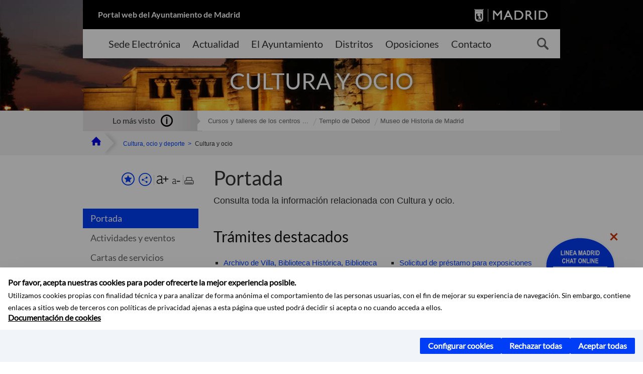

--- FILE ---
content_type: text/html;charset=UTF-8
request_url: https://www.madrid.es/portales/munimadrid/es/Inicio/Cultura-ocio-y-deporte/Cultura-y-ocio/?vgnextfmt=default&vgnextchannel=c937f073808fe410VgnVCM2000000c205a0aRCRD
body_size: 14889
content:



















<!DOCTYPE html>


<!--[if IE 8]>         <html class="no-js ie8" lang="es" xml:lang="es"> <![endif]-->
<!--[if gt IE 8]><!--> <html class="no-js" lang="es" xml:lang="es"> <!--<![endif]-->
<script type="text/javascript">
	window.rsConf = {
		general: {usePost: true}
	};
</script>
<script src="https://cdn-eu.readspeaker.com/script/13230/webReader/webReader.js?pids=wr" type="text/javascript" id="rs_req_Init"></script>
<head>






















<title>Cultura y ocio - Ayuntamiento de Madrid</title>





























<meta content="IE=Edge" http-equiv="X-UA-Compatible" />
<meta http-equiv="Content-Type" content="text/html; charset=UTF-8" />



<meta name="description" content="Cultura y ocio - Ayuntamiento de Madrid" />
<meta name="viewport" content="width=device-width, initial-scale=1" />


	
<meta name="twitter:card" content="summary_large_image" >
<meta property="og:title" content="Cultura y ocio - Ayuntamiento de Madrid" >
<meta property="og:image" content="https://www.madrid.es/imagenes/marca/escudo-azul-467.png" >

<meta name="WT.ti" content="Cultura y ocio"/>



<meta name="DCSext.idioma" content="es" />



	
	
	
		<meta name="DCSext.miga0" content="Inicio" />
	

	
	
	
		<meta name="DCSext.miga1" content="Cultura, ocio y deporte" />
	

	
	
	
		<meta name="DCSext.miga2" content="Cultura y ocio" />
	
	

























                                              
<link href="/assets/css/vendor.css" rel="stylesheet" />
<link rel="stylesheet" href="/assets/css/ayuntamiento-madrid-bootstrap.min.css?version=POR-25-1101chat" />
<link href="/assets/css/ayuntamiento-madrid.min.css?version=POR-25-1101chat" rel="stylesheet" />
<!--[if lt IE 9]>
<link rel="stylesheet" href="/assets/css/ayuntamiento-madrid_ie8.min.css?version=POR-25-1101chat" />
<![endif]-->
<link href="/assets/css/ayuntamiento-madrid-custom.css?version=POR-25-1101chat" rel="stylesheet" />
<link rel="stylesheet" href="/assets/css/styles.css?version=POR-25-1101chat">
<link media="print" href="/assets/css/ayuntamiento-madrid-print.min.css?version=POR-25-1101chat" rel="stylesheet" />






<link type="text/css" rel="STYLESHEET" href ="/css/vacia.css" media="screen" />


<link rel="license" title="Aviso Legal" href='/portales/munimadrid/es/Inicio/Aviso-Legal/?vgnextfmt=default&amp;vgnextchannel=8a0f43db40317010VgnVCM100000dc0ca8c0RCRD' />
<link rel="search" title="Buscador Avanzado" href='/portales/munimadrid/es/Inicio/Buscador/?vgnextfmt=default&amp;vgnextchannel=d4cade31bd2ac410VgnVCM100000171f5a0aRCRD' />
<link rel="help" title="Ayuda" href='/portales/munimadrid/es/Inicio/Ayuda/?vgnextfmt=default&amp;vgnextchannel=23ee43db40317010VgnVCM100000dc0ca8c0RCRD' />








<!--[if lt IE 9]>
<script src="/assets/js/vendorIE8.js"></script>
<![endif]-->

<script>
	var aytmad = {};
	aytmad.config = {
	    routes:{
	        menu:'/ContentPublisher/new/menu/menurwd.jsp?relUris=true',
	        menuTramites:'/ContentPublisher/new/menu/menurwd.jsp?site=tramites',
	        calendar:'/portales/munimadrid/es/Inicio/Agenda?vgnextfmt=default&vgnextchannel=ca9671ee4a9eb410VgnVCM100000171f5a0aRCRD&cuando=cuandoDia&enviar=Buscar&newSearch=true&unfolded=true&fechaAccesible=',
	        taxonomias:'/ContentPublisher/jsp/apl/includes/XMLAutocompletarTaxonomias.jsp'
	    },
        constants:{
            numVisibleLinks:3,
            API_KEY: 'OFF'
            
            ,carouselHome_md: 9
            
        }
	};

	var COOKIE_MIMADRID_DOMAIN = 'madrid.es';
</script>
<script type="text/javascript">
	window.rsConf = {
		general: {usePost: true}
	};
</script>
<script src="https://cdn-eu.readspeaker.com/script/13230/webReader/webReader.js?pids=wr" type="text/javascript" id="rs_req_Init"></script>






<!-- Pace progress bar -->
<link href="/new/css/pace.css" type="text/css" rel="stylesheet" />
<script src="/new/js/pace.min.js" type="text/javascript"></script>




<!-- Google Tag Manager DataLayer -->
<script>
  dataLayer = [{
    'Vendor': 'Ayuntamiento de Madrid'
  }];
</script>

<!-- pingdom -->
<script src="//rum-static.pingdom.net/pa-61556f54405b1d0011000064.js" async></script>
<!-- pingdom -->

<!-- codigo incrustado del ChatBot -->
<link href="https://www.madrid.es/Datelematica/chatbotlm/css/nttdatabot_v1_7_2.css?version=POR-25-1101chat" rel="stylesheet">
<div id="root"></div>
<script>!function (e) { function t(t) { for (var n, a, i = t[0], c = t[1], l = t[2], s = 0, p = []; s < i.length; s++)a = i[s], Object.prototype.hasOwnProperty.call(o, a) && o[a] && p.push(o[a][0]), o[a] = 0; for (n in c) Object.prototype.hasOwnProperty.call(c, n) && (e[n] = c[n]); for (f && f(t); p.length;)p.shift()(); return u.push.apply(u, l || []), r() } function r() { for (var e, t = 0; t < u.length; t++) { for (var r = u[t], n = !0, i = 1; i < r.length; i++) { var c = r[i]; 0 !== o[c] && (n = !1) } n && (u.splice(t--, 1), e = a(a.s = r[0])) } return e } var n = {}, o = { 1: 0 }, u = []; function a(t) { if (n[t]) return n[t].exports; var r = n[t] = { i: t, l: !1, exports: {} }; return e[t].call(r.exports, r, r.exports, a), r.l = !0, r.exports } a.e = function (e) { var t = [], r = o[e]; if (0 !== r) if (r) t.push(r[2]); else { var n = new Promise((function (t, n) { r = o[e] = [t, n] })); t.push(r[2] = n); var u, i = document.createElement("script"); i.charset = "utf-8", i.timeout = 120, a.nc && i.setAttribute("nonce", a.nc), i.src = function (e) { return a.p + "static/js/" + ({}[e] || e) + "." + { 3: "4349665b" }[e] + ".chunk.js" }(e); var c = new Error; u = function (t) { i.onerror = i.onload = null, clearTimeout(l); var r = o[e]; if (0 !== r) { if (r) { var n = t && ("load" === t.type ? "missing" : t.type), u = t && t.target && t.target.src; c.message = "Loading chunk " + e + " failed.\n(" + n + ": " + u + ")", c.name = "ChunkLoadError", c.type = n, c.request = u, r[1](c) } o[e] = void 0 } }; var l = setTimeout((function () { u({ type: "timeout", target: i }) }), 12e4); i.onerror = i.onload = u, document.head.appendChild(i) } return Promise.all(t) }, a.m = e, a.c = n, a.d = function (e, t, r) { a.o(e, t) || Object.defineProperty(e, t, { enumerable: !0, get: r }) }, a.r = function (e) { "undefined" != typeof Symbol && Symbol.toStringTag && Object.defineProperty(e, Symbol.toStringTag, { value: "Module" }), Object.defineProperty(e, "__esModule", { value: !0 }) }, a.t = function (e, t) { if (1 & t && (e = a(e)), 8 & t) return e; if (4 & t && "object" == typeof e && e && e.__esModule) return e; var r = Object.create(null); if (a.r(r), Object.defineProperty(r, "default", { enumerable: !0, value: e }), 2 & t && "string" != typeof e) for (var n in e) a.d(r, n, function (t) { return e[t] }.bind(null, n)); return r }, a.n = function (e) { var t = e && e.__esModule ? function () { return e.default } : function () { return e }; return a.d(t, "a", t), t }, a.o = function (e, t) { return Object.prototype.hasOwnProperty.call(e, t) }, a.p = "/", a.oe = function (e) { throw console.error(e), e }; var i = this.webpackJsonpchatbot = this.webpackJsonpchatbot || [], c = i.push.bind(i); i.push = t, i = i.slice(); for (var l = 0; l < i.length; l++)t(i[l]); var f = c; r() }([])</script>
<script src="https://www.madrid.es/Datelematica/chatbotlm/scripts/nttdatabot_uno_v1_7_2.js?version=POR-25-1101chat"></script>
<script src="https://www.madrid.es/Datelematica/chatbotlm/scripts/nttdatabot_dos_v1_7_2.js?version=POR-25-1101chat"></script>











<script src="/new/js/jquery.min.js" type="text/javascript"></script>
<script src="/assets/js/locale/i18n_es.js" type="text/javascript"></script>
<script src="/new/js/js.cookie.js" type="text/javascript"></script>





<script src="/new/js/webtrends_disabled.js" type="text/javascript"></script>

<script src="https://servpub.madrid.es/FWIAM_FTP/assets/js/cookie-manager.js" type="text/javascript"></script>

                              <script>!function(a){var e="https://s.go-mpulse.net/boomerang/",t="addEventListener";if(""=="True")a.BOOMR_config=a.BOOMR_config||{},a.BOOMR_config.PageParams=a.BOOMR_config.PageParams||{},a.BOOMR_config.PageParams.pci=!0,e="https://s2.go-mpulse.net/boomerang/";if(window.BOOMR_API_key="CFNNG-8KHS7-4TSDG-XKHWE-XJQMY",function(){function n(e){a.BOOMR_onload=e&&e.timeStamp||(new Date).getTime()}if(!a.BOOMR||!a.BOOMR.version&&!a.BOOMR.snippetExecuted){a.BOOMR=a.BOOMR||{},a.BOOMR.snippetExecuted=!0;var i,_,o,r=document.createElement("iframe");if(a[t])a[t]("load",n,!1);else if(a.attachEvent)a.attachEvent("onload",n);r.src="javascript:void(0)",r.title="",r.role="presentation",(r.frameElement||r).style.cssText="width:0;height:0;border:0;display:none;",o=document.getElementsByTagName("script")[0],o.parentNode.insertBefore(r,o);try{_=r.contentWindow.document}catch(O){i=document.domain,r.src="javascript:var d=document.open();d.domain='"+i+"';void(0);",_=r.contentWindow.document}_.open()._l=function(){var a=this.createElement("script");if(i)this.domain=i;a.id="boomr-if-as",a.src=e+"CFNNG-8KHS7-4TSDG-XKHWE-XJQMY",BOOMR_lstart=(new Date).getTime(),this.body.appendChild(a)},_.write("<bo"+'dy onload="document._l();">'),_.close()}}(),"".length>0)if(a&&"performance"in a&&a.performance&&"function"==typeof a.performance.setResourceTimingBufferSize)a.performance.setResourceTimingBufferSize();!function(){if(BOOMR=a.BOOMR||{},BOOMR.plugins=BOOMR.plugins||{},!BOOMR.plugins.AK){var e=""=="true"?1:0,t="",n="amk2puyxibybu2lr2bba-f-014ed68fc-clientnsv4-s.akamaihd.net",i="false"=="true"?2:1,_={"ak.v":"39","ak.cp":"846829","ak.ai":parseInt("470615",10),"ak.ol":"0","ak.cr":8,"ak.ipv":4,"ak.proto":"h2","ak.rid":"151fa99","ak.r":42170,"ak.a2":e,"ak.m":"dscb","ak.n":"essl","ak.bpcip":"3.21.167.0","ak.cport":38716,"ak.gh":"23.52.43.12","ak.quicv":"","ak.tlsv":"tls1.3","ak.0rtt":"","ak.0rtt.ed":"","ak.csrc":"-","ak.acc":"","ak.t":"1769066562","ak.ak":"hOBiQwZUYzCg5VSAfCLimQ==0n/XJDKFPRSk81S0j4/4aHncdJfbhhnf6pllifmssMy37WsrgAn0crbn1rGKk/XI8FnNj6IOtAg6cAz7TaCYxCWdZwnG+5uxREI2gGXHT/5z+PtafRj3eoIo3IWBJuTB7rFMTQ+ro+A0F2bOXVt68OM2/KIj9pVm2aF9THHB5BU4AK42pf7vDaUZ6rFnrwkbN2nLRaSbS6mifXeGpANY/TK3UJKkoVqspoPd095tKkxfq6V5Hpzkaw1YHqQNF7eMCLBh3dQwDZ5tsdq7f80L4eikCh8yqbhY6cVEhYFaretyon17jHUVvakomT/9z2U09QMe7xRbpSnzBx/sH+snC/X6OAV2KY90s422e9vtNkg0HWf9kx7uYic+aDbq5gHrT69/CVmScxSivwO++NkzEVBOY976kvPT6znhd9x+4s4=","ak.pv":"55","ak.dpoabenc":"","ak.tf":i};if(""!==t)_["ak.ruds"]=t;var o={i:!1,av:function(e){var t="http.initiator";if(e&&(!e[t]||"spa_hard"===e[t]))_["ak.feo"]=void 0!==a.aFeoApplied?1:0,BOOMR.addVar(_)},rv:function(){var a=["ak.bpcip","ak.cport","ak.cr","ak.csrc","ak.gh","ak.ipv","ak.m","ak.n","ak.ol","ak.proto","ak.quicv","ak.tlsv","ak.0rtt","ak.0rtt.ed","ak.r","ak.acc","ak.t","ak.tf"];BOOMR.removeVar(a)}};BOOMR.plugins.AK={akVars:_,akDNSPreFetchDomain:n,init:function(){if(!o.i){var a=BOOMR.subscribe;a("before_beacon",o.av,null,null),a("onbeacon",o.rv,null,null),o.i=!0}return this},is_complete:function(){return!0}}}}()}(window);</script></head>


		<body style="margin: 0" onload="const manager = new IAMCookieManager('GTM-W37X7B4V;GTM-MN45SBL'); manager.start();">
	<a id="top"></a>
	<div id="wrapper" >
	
<!-- ************** CABECERA ******************	-->





























































<div id="menuAreaPrivada" class="bg-fluid1 hide">
	<div class="container">
		<div class="row">
			<div class="col-xs-12  pull-right">
				<div class="quick-links-header">
					<ul>
							           
		                <li>
		                    
		                    





  





<a
    
     href="/portales/munimadrid/mimadrid.html"
    
    class="qlh-item qlh-item-myfolder "
    
    
    
	    
    title="Cultura y ocio" 
>
     
		                    	Mi Madrid
		                    
    
</a>

























	                    
		                </li>
		                
		                <li id="userOrFolder">munimadrid</li>
					</ul>
				</div>
			</div>
		</div>
	</div>
</div>








<header class="header  nocontent">
    <div class="container ampliado">    





    	
		
		<div><a id="anchorToContent" href="#content" class="sr-only" title="Saltar navegación">Saltar navegación</a></div>
		








































		
<div class="brand">
	<div class="row">
		<div class="col-md-8">
			<h1>
				<a href="https://www.madrid.es/portal/site/munimadrid">
					Portal web del Ayuntamiento de Madrid
				</a>
			</h1>
		</div>
		<div class="col-md-4 logo">
			<a href="https://www.madrid.es/portal/site/munimadrid" accesskey="I">
				<span class="text-hide">Ayuntamiento de Madrid</span>
				<img alt="" src="/assets/images/logo-madrid.png" />
			</a>
		</div>
	</div>
</div>



	<div id="navbar" class="navigation-bar">
		<div class="row">
			<div class="col-sm-12">
				<div class="header-logo">
					<a href="https://www.madrid.es/portal/site/munimadrid">
						<span class="text-hide">Ayuntamiento de Madrid</span>
						<img src="/assets/images/logo-madrid.png" alt=""/>
					</a>
				</div>
            </div>
			<div class="col-md-12">
				<div class="search-toggle-cont">
					<div class="visible-md-block visible-lg-block">
						
						
						<ul class="main-menu">
	                        
	                        	
	                            <li class=''>
	                            	





  





<a
    
     href="https://sede.madrid.es/portal/site/tramites"
    
    class="main-menu-item "
    
    
    
	 onclick=""     
    accesskey="T" 
>
     
	                            		<span>Sede Electrónica</span>
	                            	
    
</a>
























	                            </li>
	                        
	                        	
	                            <li class=''>
	                            	





  





<a
    
     href="/portales/munimadrid/actualidad.html"
    
    class="main-menu-item "
    
    
    
	 onclick=""     
    accesskey="A" 
>
     
	                            		<span>Actualidad</span>
	                            	
    
</a>
























	                            </li>
	                        
	                        	
	                            <li class=''>
	                            	





  





<a
    
     href="/portales/munimadrid/ayuntamiento.html"
    
    class="main-menu-item "
    
    
    
	 onclick=""     
    accesskey="Y" 
>
     
	                            		<span>El Ayuntamiento</span>
	                            	
    
</a>
























	                            </li>
	                        
	                        	
	                            <li class=''>
	                            	





  





<a
    
     href="/portales/munimadrid/distritos.html"
    
    class="main-menu-item "
    
    
    
	 onclick=""     
    accesskey="D" 
>
     
	                            		<span>Distritos</span>
	                            	
    
</a>
























	                            </li>
	                        
	                        	
	                            <li class=''>
	                            	





  





<a
    
     href="/portales/munimadrid/oposiciones.html"
    
    class="main-menu-item "
    
    
    
	 onclick=""     
    accesskey="O" 
>
     
	                            		<span>Oposiciones</span>
	                            	
    
</a>
























	                            </li>
	                        
	                        	
	                            <li class=''>
	                            	





  





<a
    
     href="/portales/munimadrid/contacto.html"
    
    class="main-menu-item "
    
    
    
	 onclick=""     
    accesskey="C" 
>
     
	                            		<span>Contacto</span>
	                            	
    
</a>
























	                            </li>
	                        
                       	</ul>
                                               	

					</div>

					
					
						<form class="searcher-form" id="searcher-form" action="/portales/munimadrid/es/Inicio/Buscador" name="formularioBusqueda">					   
						    <input type="hidden" value="7db8fc12aa936610VgnVCM1000008a4a900aRCRD" name="vgnextoid" />
						    <input type="hidden" value="7db8fc12aa936610VgnVCM1000008a4a900aRCRD" name="vgnextchannel" />
						    <input type="hidden" value="es.iam.portlet.buscador.SearchAction" name="action" />					   
							<div class="row">
								<div class="col-xs-10">
									<label for="search-field">
	                                <span class="placeholder">¿Qué estás buscando?</span>	                                
	                                <input name="q" type="text" class="searcher-item" id="search-field" /></label>
								</div>
								<div class="col-xs-2">
									<button type="submit" class="searcher-link">
										<span>Buscar</span>
									</button>
								</div>
							</div>
						</form>
					

				</div>
			</div>
		</div>
		
		
		

	</div>










    	    
    	
		
        
		
			
			
		        















	
	
	
	

			
		
		
		
		
		<div class="section-cont">
			
			
			
			
			<img id="section-image" class="section-image" alt="" src="/UnidadWeb/Contenidos/Secciones/nuevoMadrid/temas/Cultura_1400X351.jpg" />
           	
           	
			
				<h2 class="section-name"><span class="section-name-title">CULTURA Y OCIO</span></h2>
			
			
		</div>
        
				
        
        
        
        
			<p class="section-subname visible-xs-block"><span class="section-subname-title">Cultura y ocio</span></p>       
			
		
		
























	








































	    


	</div>
</header>






















































































<div class="bg-fluid1 fluid1--main">
	<div class="container ampliado">
			
		
			




































	

	
	
	
	
		
		
		
		
		<div class=' most-watched nocontent'>
			<div class="col-sm-3">
				<div class="mw-title">
					<span>Lo más visto</span>
				</div>
			</div>
			<div class="col-sm-9">		
			
				
				
						
					<ul class="mw-content">
					
						
						<li>
							<a  title="Cursos y talleres de los centros culturales 2025-2026" class="mw-item" 
								href="https://sede.madrid.es/sites/v/index.jsp?vgnextoid=53e36c33ba017910VgnVCM2000001f4a900aRCRD&amp;vgnextchannel=23a99c5ffb020310VgnVCM100000171f5a0aRCRD">
								Cursos y talleres de los centros ...
							</a>
						</li>
					
						
						<li>
							<a  title="Templo de Debod" class="mw-item" 
								href="/portales/munimadrid/es/Inicio/Cultura-ocio-y-deporte/Cultura-y-ocio/Direcciones-y-telefonos/Templo-de-Debod/?vgnextfmt=default&vgnextoid=13b432df1d51c010VgnVCM2000000c205a0aRCRD&vgnextchannel=76f3efff228fe410VgnVCM2000000c205a0aRCRD">
								Templo de Debod
							</a>
						</li>
					
						
						<li>
							<a  title="Museo de Historia de Madrid" class="mw-item" 
								href="/portales/munimadrid/es/Inicio/Cultura-ocio-y-deporte/Cultura-y-ocio/Direcciones-y-telefonos/Museo-de-Historia-de-Madrid/?vgnextfmt=default&vgnextoid=8f3079262ef5d010VgnVCM1000000b205a0aRCRD&vgnextchannel=76f3efff228fe410VgnVCM2000000c205a0aRCRD">
								Museo de Historia de Madrid
							</a>
						</li>
					
					</ul>
					
			
			
			</div>
		</div>
		
		
	
	







































		
			
		

	

		
        
		<div class="row">		
			<ul class="breadcrumbs hidden-xs">
            
			
				
				  
				
				
				
                
					
					
					
					
					<li><a class='bc-item bc-item-home' href="/portales/munimadrid/es/Inicio/?vgnextfmt=default&vgnextchannel=1ccd566813946010VgnVCM100000dc0ca8c0RCRD"><span>Inicio</span></a></li>
					
	                
					
					
				
			
				
				  
				
				
				
                
					
					
					
					
					<li><a class='bc-item ' href="/portales/munimadrid/es/Inicio/Cultura-ocio-y-deporte/?vgnextfmt=default&vgnextchannel=7911f073808fe410VgnVCM2000000c205a0aRCRD"><span>Cultura, ocio y deporte</span></a></li>
					
	                
					
					
				
			
				
				  
				
				
				
                
					
					
					
	                
					
						
						<li><span class='bc-item bc-item-last'>Cultura y ocio</span></li>
					
					
				
			
            
			</ul>
		</div>	
		


	</div>
</div>









































<!-- ************** CONTENIDO ******************	-->
<div class="content"><a id="content"></a>

    
			<div class="Panel 1.1"> 

























<div class="bg-fluid0">
    <div class="container bg-triangle full-width ampliado">
        <div class="row">
            <!-- HERRAMIENTAS + MENÚ -->
            <div class="col-md-3 visible-md-block visible-lg-block">
                





















































<div class='menuVertical normal hidden-print nocontent' id="menuVertical">

<!-- HERRAMIENTAS -->

    
    



























<div class="enlacesMenuVertical">
   	
       
	<div class="botonesCompartir">
	    
        
		
		    <a class="btnMenuVerticalFavoritos" rel="nofollow" href="/portales/munimadrid/es/Inicio/Mi-Madrid/Mis-favoritos?vgnextchannel=8c2ce86b30f80510VgnVCM1000008a4a900aRCRD&amp;modo=editor&amp;url=https%3A%2F%2Fwww.madrid.es%2Fportal%2Fsite%2Fmunimadrid%2Fmenuitem.fe7ad2c624596eb10d437440a8a409a0%2F%3Fvgnextfmt%3Ddefault%26vgnextchannel%3Dc937f073808fe410VgnVCM2000000c205a0aRCRD%26vgnextlocale%3Des">
		        <span class="text">Añadir a favoritos</span>
		    </a>
		
		<a class="btnMenuVerticalCompartir" href="#" title="Comparte esta página"><span class="text">COMPARTE ESTA PÁGINA</span></a>
        
        
        <div class="botonesFuenteImprimir" id="listTareas">
		    <div class="separadorIzq">
		        <a class="btnMenuVerticalAumentarFuente" id="btnMenuVerticalAumentarFuente" href="#">
		            <span class="text-hide">Aumentar fuente</span>
		        </a>
		        <a class="btnMenuVerticalReducirFuente" id="btnMenuVerticalReducirFuente" href="#">
		            <span class="text-hide">Reducir fuente</span>
		        </a>
		    </div>
		    <div class="separadorIzq">
		        <a class="btnMenuVerticalImprimir" id="imprimir" href="#">
		            <span class="text-hide">Imprimir</span>
		        </a>
		    </div>
		</div>
      </div>
    <div class="popupMenuSocial">
       <a class="linkCerrarPopupSocial" href="#" title='Cerrar'><span class="text-hide">Cerrar Comparte esta página</span></a>
        <ul class="listaCompartirEn">
         	
   			<li><a rel="nofollow" target="blank" class="compartir-link compartir-facebook" href="http://www.facebook.com/sharer.php?u=https%3A%2F%2Fwww.madrid.es%2Fportal%2Fsite%2Fmunimadrid%2Fmenuitem.fe7ad2c624596eb10d437440a8a409a0%2F%3Fvgnextfmt%3Ddefault%26vgnextchannel%3Dc937f073808fe410VgnVCM2000000c205a0aRCRD%26vgnextlocale%3Des" title='Enlace externo en nueva ventana: Compartir esta página en Facebook'>En Facebook</a></li>
   			<li><a rel="nofollow" target="blank" class="compartir-link compartir-x" href='http://x.com/share?via=Lineamadrid&amp;url=https%3A%2F%2Fwww.madrid.es%2Fportal%2Fsite%2Fmunimadrid%2Fmenuitem.fe7ad2c624596eb10d437440a8a409a0%2F%3Fvgnextfmt%3Ddefault%26vgnextchannel%3Dc937f073808fe410VgnVCM2000000c205a0aRCRD%26vgnextlocale%3Des&amp;text=Cultura+y+ocio' title='Enlace externo en nueva ventana: Compartir esta página en X'>En X</a></li>
            <li><a rel="nofollow" target="blank" class="compartir-link compartir-linkedin" href="http://www.linkedin.com/cws/share?url=https%3A%2F%2Fwww.madrid.es%2Fportal%2Fsite%2Fmunimadrid%2Fmenuitem.fe7ad2c624596eb10d437440a8a409a0%2F%3Fvgnextfmt%3Ddefault%26vgnextchannel%3Dc937f073808fe410VgnVCM2000000c205a0aRCRD%26vgnextlocale%3Des" title='Enlace externo en nueva ventana: Compartir esta página en Linkedin'>En Linkedin</a></li>
            <li><a rel="nofollow" target="blank" class="compartir-link compartir-google"  href="https://api.whatsapp.com/send?text=https%3A%2F%2Fwww.madrid.es%2Fportal%2Fsite%2Fmunimadrid%2Fmenuitem.fe7ad2c624596eb10d437440a8a409a0%2F%3Fvgnextfmt%3Ddefault%26vgnextchannel%3Dc937f073808fe410VgnVCM2000000c205a0aRCRD%26vgnextlocale%3Des" data-action="share/whatsapp/share" title='Enlace externo en nueva ventana: Compartir esta página en Whatsapp'>En WhatsApp</a></li>
            <li><a rel="nofollow" class="compartir-link compartir-email"  href="mailto:correo@ejemplo.com?subject=Página del Ayuntamiento de Madrid Compartida&body=Hola,%0D%0AMe parece interesante compartirte esta página del Ayuntamiento de Madrid.%0D%0ATítulo: CulturaYOcio%0D%0AEnlace: https%3A%2F%2Fwww.madrid.es%2Fportal%2Fsite%2Fmunimadrid%2Fmenuitem.fe7ad2c624596eb10d437440a8a409a0%2F%3Fvgnextfmt%3Ddefault%26vgnextchannel%3Dc937f073808fe410VgnVCM2000000c205a0aRCRD%26vgnextlocale%3Des">Por correo</a></li></ul>
    </div>
</div>
    
























<!-- MENÚ -->

<ul class="menu">

    
    
    <li>





  





<a
    
     href="/portales/munimadrid/es/Inicio/Cultura-ocio-y-deporte/Cultura-y-ocio/?vgnextfmt=default&vgnextchannel=c937f073808fe410VgnVCM2000000c205a0aRCRD"
    
    class="active "
    
    
    
	    
    title="Cultura y ocio" 
>
     
        Portada
    
</a>

























</li>
    
    
    
    
    
    

    
    
    
    
    
    
    
    
    
        <li>





  





<a
    
     href="/portales/munimadrid/es/Inicio/Cultura-ocio-y-deporte/Cultura-y-ocio/Actividades-y-eventos/?vgnextfmt=default&vgnextchannel=15d3efff228fe410VgnVCM2000000c205a0aRCRD"
    
    class=" "
    
    
    
	    
    title="Actividades y eventos" 
>
     Actividades y eventos
    
</a>

























</li>
    
    
    
    
    
    
    
        <li>





  





<a
    
     href="/portales/munimadrid/es/Inicio/Cultura-ocio-y-deporte/Cultura-y-ocio/Cartas-de-servicios/?vgnextfmt=default&vgnextchannel=48e3efff228fe410VgnVCM2000000c205a0aRCRD"
    
    class=" "
    
    
    
	    
    title="Cartas de servicios" 
>
     Cartas de servicios
    
</a>

























</li>
    
    
    
    
    
    
    
        <li>





  





<a
    
     href="/portales/munimadrid/es/Inicio/Cultura-ocio-y-deporte/Cultura-y-ocio/Direcciones-y-telefonos/?vgnextfmt=default&vgnextchannel=76f3efff228fe410VgnVCM2000000c205a0aRCRD"
    
    class=" "
    
    
    
	    
    title="Direcciones y tel&eacute;fonos" 
>
     Direcciones y teléfonos
    
</a>

























</li>
    
    
    
    
    
    
    
        <li>





  





<a
    
     href="/portales/munimadrid/es/Inicio/Cultura-ocio-y-deporte/Cultura-y-ocio/Gestiones-y-tramites/?vgnextfmt=default&vgnextchannel=9414efff228fe410VgnVCM2000000c205a0aRCRD"
    
    class=" "
    
    
    
	    
    title="Gestiones y tr&aacute;mites" 
>
     Gestiones y trámites
    
</a>

























</li>
    
    
    
    
    
    
    
        <li>





  





<a
    
     href="/portales/munimadrid/es/Inicio/Cultura-ocio-y-deporte/Cultura-y-ocio/Normativa/?vgnextfmt=default&vgnextchannel=b634efff228fe410VgnVCM2000000c205a0aRCRD"
    
    class=" "
    
    
    
	    
    title="Normativa" 
>
     Normativa
    
</a>

























</li>
    
    
    
    
    
    
    
        <li>





  





<a
    
     href="/portales/munimadrid/es/Inicio/Cultura-ocio-y-deporte/Cultura-y-ocio/Publicaciones/?vgnextfmt=default&vgnextchannel=4754efff228fe410VgnVCM2000000c205a0aRCRD"
    
    class=" "
    
    
    
	    
    title="Publicaciones" 
>
     Publicaciones
    
</a>

























</li>
    
    
    
    
    

    
    
    
    

    
    
    
    

    
    
    
    
    
    
    
    
    

    
    
    
    
            
</ul>

</div>


















            </div>
            <!-- PORTADA -->
            <div class="col-md-9">
                <main class="mainContent">
                	






















	<div class="summary nofluid">
		<h3 class="summary-title">Portada</h3>
		
		
			<div class="summary-intro"><p>Consulta toda la informaci&oacute;n relacionada con Cultura y ocio.</p></div>
		
	</div>



                    <!-- TRÁMITES DESTACADOS -->
                    


























<div class="tramites-destacados tema nofluid">
	<h3 class="title2">Trámites destacados</h3>
	<div class="row">
		
		
		<div class="col-xs-12 col-sm-6">
			
			<ul class="listaTramites">
				
				
				
				
				<li>
					





  





<a
    
     href="https://sede.madrid.es/sites/v/index.jsp?vgnextoid=51642cb689354410VgnVCM1000000b205a0aRCRD&amp;vgnextchannel=23a99c5ffb020310VgnVCM100000171f5a0aRCRD"
    
    class=" "
    
    
    
	    
    title="Accede al contenido en el portal de tramites" 
>
     
						<span class="text">Archivo de Villa, Biblioteca Histórica, Biblioteca Musical y Hemeroteca. Petición de visita guiada</span>
						<span class="icon">en línea</span>
					
    
</a>
























				</li>
				
				
				<li>
					





  





<a
    
     href="https://sede.madrid.es/sites/v/index.jsp?vgnextoid=d22e9374bcaed010VgnVCM1000000b205a0aRCRD&amp;vgnextchannel=23a99c5ffb020310VgnVCM100000171f5a0aRCRD"
    
    class=" "
    
    
    
	    
    title="Accede al contenido en el portal de tramites" 
>
     
						<span class="text">Museos Municipales. Solicitud de información de fondos y colecciones</span>
						<span class="icon">en línea</span>
					
    
</a>
























				</li>
				
			</ul>
			
		</div>
		
		
		<div class="col-xs-12 col-sm-6">
			
			<ul class="listaTramites">
				
				
				
				
				<li>
					





  





<a
    
     href="https://sede.madrid.es/sites/v/index.jsp?vgnextoid=eb77da34feaed010VgnVCM2000000c205a0aRCRD&amp;vgnextchannel=23a99c5ffb020310VgnVCM100000171f5a0aRCRD"
    
    class=" "
    
    
    
	    
    title="Accede al contenido en el portal de tramites" 
>
     
						<span class="text">Solicitud de préstamo para exposiciones</span>
						<span class="icon">en línea</span>
					
    
</a>
























				</li>
				
			</ul>
			
		</div>
		
	</div>
</div>








































                    <!-- BUSCADOR DIRECCIONES Y TELÉFONOS -->
                    <div class="panel panel-type1 integrated-search nofluid">
    <div class="panel-heading">
        <a href="#panel-toggle1" data-toggle="collapse" class="panel-title collapsed">
            Direcciones y teléfonos
        </a>
    </div>
    <div class="panel-body integrated-search-content collapse" id="panel-toggle1">
        <form  method="get" action="/sites/v/index.jsp" name="generico1" id="buscadorDirecciones">
            <input type="hidden" value="bfa48ab43d6bb410VgnVCM100000171f5a0aRCRD" name="vgnextoid" /> 
            <input type="hidden" value="bfa48ab43d6bb410VgnVCM100000171f5a0aRCRD" name="vgnextchannel" /> 
            <input type="hidden" value="c937f073808fe410VgnVCM2000000c205a0aRCRD" name="thChannel" />
            <div class="row">
                <div class="col-sm-6">
                    <div class="form-group">
                        <label for="nombreInstalacion" class="form-text">Nombre de la instalación</label> 
                        <input type="text" maxlength="50" class="form-control" id="nombreInstalacion" name="nombre" placeholder='Nombre...' />
                    </div>
                </div>
                





























































<div class="col-sm-6">
    <div class="form-group">
		
		
			
			
				
		        <label for="tipoInstalacion" class="form-text">        	
		        	
		        	Busca por tipo de instalación
		        	
		           	<a class="ico-info" title='Más información' href='#'>
		           		<span class="sr-only">Ayuda sobre los tipos disponibles</span>
		           	</a>
					
					<label for="autocompletar"></label>
		        </label>
       		
		

		



	
	
	
	
	
		
		
		
		<script>
		aytmad.config.routes.taxonomias += '?taxonomy=/contenido/entidadesYorganismos&idioma=es';
		</script>
		<input type="text" id="tipoInstalacion" name="tipoInstalacion" class="form-control typeahead" placeholder='Teatros, museos, asociaciones, bibliotecas...' value="" />
		<input type="hidden" id="tipoId" name="tipo" value="" />
	
	
	
	



		
		







<div class="tooltip-instalacion">
    <a href="#" class="linkCerrarPopupTooltip" title='Cerrar'><span class="text-hide">Cerrar más información</span></a>
    <span>Tipos de instalaciones de Cultura y ocio</span>    
    <ul>        
        
        
            <li>Archivos y centros de documentación</li>
        
        
            <li>Asociaciones culturales y casas regionales</li>
        
        
            <li>Bibliometro y bibliored</li>
        
        
            <li>Bibliotecas especializadas y universitarias</li>
        
        
            <li>Bibliotecas nacionales</li>
        
        
            <li>Bibliotecas públicas</li>
        
        
            <li>Centros culturales</li>
        
        
            <li>Cines y filmotecas</li>
        
        
            <li>Fundaciones culturales</li>
        
        
            <li>Galerías de arte</li>
        
        
            <li>Museos</li>
        
        
            <li>Reales Academias</li>
        
        
            <li>Salas de exposiciones</li>
        
        
            <li>Teatros</li>
        
        
            <li>Auditorios y salas de concierto</li>
        
        
            <li>Parques temáticos y de ocio</li>
        
        
            <li>Planetario</li>
        
        
            <li>Servicios de venta de entradas</li>
        
        
            <li>Zoos y acuarios</li>
        
    </ul>
</div>

		
        
    </div>
</div>

































            </div>
            <div class="row">
                <fieldset>
                    <legend class="text-hide">Dónde:</legend>
                    <div class="col-sm-6">
                        <div class="form-group">
                            <label for="buscaPorDistrito" class="form-text">Elige distrito </label> 
                            
                            <select name="distrito" id="buscaPorDistrito" class="form-control" onfocus="javascript:document.getElementById('iradioDistrito').checked=true"><option value="-1" selected="selected">>> Todos</option>
<option value="ccdc04fb38827010VgnVCM100000dc0ca8c0TAXC">Arganzuela</option>
<option value="2edc04fb38827010VgnVCM100000dc0ca8c0TAXC">Barajas</option>
<option value="7ddc04fb38827010VgnVCM100000dc0ca8c0TAXC">Carabanchel</option>
<option value="bcdc04fb38827010VgnVCM100000dc0ca8c0TAXC">Centro</option>
<option value="fcdc04fb38827010VgnVCM100000dc0ca8c0TAXC">Chamartín</option>
<option value="1ddc04fb38827010VgnVCM100000dc0ca8c0TAXC">Chamberí</option>
<option value="cddc04fb38827010VgnVCM100000dc0ca8c0TAXC">Ciudad Lineal</option>
<option value="2ddc04fb38827010VgnVCM100000dc0ca8c0TAXC">Fuencarral-El Pardo</option>
<option value="dddc04fb38827010VgnVCM100000dc0ca8c0TAXC">Hortaleza</option>
<option value="6ddc04fb38827010VgnVCM100000dc0ca8c0TAXC">Latina</option>
<option value="5ddc04fb38827010VgnVCM100000dc0ca8c0TAXC">Moncloa-Aravaca</option>
<option value="bddc04fb38827010VgnVCM100000dc0ca8c0TAXC">Moratalaz</option>
<option value="9ddc04fb38827010VgnVCM100000dc0ca8c0TAXC">Puente de Vallecas</option>
<option value="dcdc04fb38827010VgnVCM100000dc0ca8c0TAXC">Retiro</option>
<option value="ecdc04fb38827010VgnVCM100000dc0ca8c0TAXC">Salamanca</option>
<option value="1edc04fb38827010VgnVCM100000dc0ca8c0TAXC">San Blas-Canillejas</option>
<option value="0ddc04fb38827010VgnVCM100000dc0ca8c0TAXC">Tetuán</option>
<option value="8ddc04fb38827010VgnVCM100000dc0ca8c0TAXC">Usera</option>
<option value="0edc04fb38827010VgnVCM100000dc0ca8c0TAXC">Vicálvaro</option>
<option value="fddc04fb38827010VgnVCM100000dc0ca8c0TAXC">Villa de Vallecas</option>
<option value="eddc04fb38827010VgnVCM100000dc0ca8c0TAXC">Villaverde</option>
</select>


                        </div>
                    </div>
                    <div class="col-sm-6">
                        <div class="form-group">
                            <label for="iradioLugar" class="form-text">Busca por dirección</label> 
                            
                            <input type="text" class="form-control" id="iradioLugar" name="calle" placeholder='Lugar...' onfocus="javascript:document.getElementById('iradioLugar').checked=true" />
                        </div>
                    </div>
                </fieldset>
            </div>
            <div class="row">
                <fieldset>
                    <legend class="text-hide">Dónde:</legend>
                    <div class="col-sm-12">
                        <div class="form-group">
							<label for="tema" class="form-text">Busca por tema o tipo de usuario</label>
							































































	
	
	
	
	
	
		
		<select name="tema" id="tema" class="form-control"  >
		    <option value="">&gt;&gt; Todos</option>
			
			
			
			
			<optgroup label="Temas" style="font-weight:bold">
		    	
		    	<option value="df22f073808fe410VgnVCM2000000c205a0aRCRD" >Cultura, ocio y deporte</option>
		    	
		    	<option value="60e7c5dee78fe410VgnVCM1000000b205a0aRCRD" >Actividad económica y hacienda</option>
		    	
		    	<option value="098dc5dee78fe410VgnVCM1000000b205a0aRCRD" >Educación y empleo</option>
		    	
		    	<option value="67e1bb21278fe410VgnVCM1000000b205a0aRCRD" >Seguridad y emergencias</option>
		    	
		    	<option value="864f79ed268fe410VgnVCM1000000b205a0aRCRD" >Medio ambiente</option>
		    	
		    	<option value="262f8fb9458fe410VgnVCM1000000b205a0aRCRD" >Movilidad y transportes</option>
		    	
		    	<option value="2bc2c8eb248fe410VgnVCM1000000b205a0aRCRD" >Servicios sociales y salud</option>
		    	
		    	<option value="acff31d3b28fe410VgnVCM1000000b205a0aRCRD" >Vivienda, urbanismo y obras</option>
		    	
		    	<option value="ab79aaa26f535510VgnVCM1000008a4a900aRCRD" >Igualdad y diversidad</option>
		    	
		    </optgroup>
		    
		    
		    
			
			
			
			<optgroup label="Usuarios" style="font-weight:bold">
		    	
		    	<option value="a581b7dd3f7fe410VgnVCM1000000b205a0aRCRD" >Infancia y familia</option>
		    	
		    	<option value="fe07b7dd3f7fe410VgnVCM1000000b205a0aRCRD" >Jóvenes</option>
		    	
		    	<option value="ac6931d3b28fe410VgnVCM1000000b205a0aRCRD" >Mayores</option>
		    	
		    	<option value="ac04b7dd3f7fe410VgnVCM1000000b205a0aRCRD" >Inmigrantes</option>
		    	
		    	<option value="cd3b31d3b28fe410VgnVCM1000000b205a0aRCRD" >Personas con discapacidad</option>
		    	
		    </optgroup>
		    
		    
		    
			
			
			<option value="76f3efff228fe410VgnVCM2000000c205a0aRCRD" selected="selected">Cultura y ocio</option>
			
			
		    
		    
		</select>
	
	
	



































                        </div>
                    </div>
                </fieldset>
            </div>
            <div class="button-group">
                <fieldset>
                    <legend class="text-hide">Acciones</legend>
                    <button type="submit" name="enviar" class="button button4 button-icon" value="buscar">
                        Buscar <i class="button-icon-search"></i>
                    </button>
                </fieldset>
            </div>
        </form>
    </div>
</div> 
                    <!-- DIRECCIONES DESTACADAS -->
                    


























        
<div class="addresses nofluid">
    <span class="addresses-title">Direcciones destacadas</span>
    <ul class="row">
    
        
            
        <li class="col-sm-4">
            <div class="addresses-item">
                
                
                <a href="/portales/munimadrid/es/Inicio/Cultura-ocio-y-deporte/Cultura-y-ocio/CentroCentro/?vgnextfmt=default&vgnextoid=5ff519cd7bcee210VgnVCM1000000b205a0aRCRD&vgnextchannel=c937f073808fe410VgnVCM2000000c205a0aRCRD" class="addresses-imagelink addresses-textlink">
                
                    <img src="/UnidadWeb/Ficheros/Comodines/Espacios/CCentro.jpg"
                        alt="" />
                 
                CentroCentro</a>
            </div>
        </li>
        
     
        
            
        <li class="col-sm-4">
            <div class="addresses-item">
                
                
                <a href="/portales/munimadrid/es/Inicio/Cultura-ocio-y-deporte/Cultura-y-ocio/Cineteca-Madrid/?vgnextfmt=default&vgnextoid=2dbd1fe44c5ee310VgnVCM2000000c205a0aRCRD&vgnextchannel=c937f073808fe410VgnVCM2000000c205a0aRCRD" class="addresses-imagelink addresses-textlink">
                
                    <img src="/UnidadesDescentralizadas/UDCMedios/noticias/2016/02Febrero/03Miercoles/Cineteca/destacada.jpg"
                        alt="" />
                 
                Cineteca Madrid</a>
            </div>
        </li>
        
     
        
            
        <li class="col-sm-4">
            <div class="addresses-item">
                
                
                <a href="/portales/munimadrid/es/Inicio/Cultura-ocio-y-deporte/Cultura-y-ocio/Planetario-de-Madrid/?vgnextfmt=default&vgnextoid=c9c5b069a541f010VgnVCM1000000b205a0aRCRD&vgnextchannel=c937f073808fe410VgnVCM2000000c205a0aRCRD" class="addresses-imagelink addresses-textlink">
                
                    <img src="/UnidadesDescentralizadas/MuseosMunicipales/PlanetarioDeMadrid/ficheros/Planetario_260x260.jpg"
                        alt="" />
                 
                Planetario de Madrid</a>
            </div>
        </li>
        
    </ul>
</div>








































 
                </main>
            </div>
        </div>
    </div>
</div>








































			</div>
			<div class="Panel 2.1"> 



























	

	<div class="bg-fluid5">
		<div class="bg-shield bg-triangle">
			<div class="container-info_relevant nofluid">
				<div class="container">
					<div class="info_relevant_title">
						<h3 class="title2">TODO SOBRE CULTURA Y OCIO</h3>
					</div>
					<ul class="row">
					
					
									
					
						<li class="col-md-3 col-sm-4 col-xs-12">
							<div class="element_info_relevant">							
							
                                <div class="info_relevant_img">							        
									<img src="/UnidadWeb/Contenidos/Promocionales/CulturayOcio/Ficheros/Mni%C3%B1os2.jpg" alt="" />
								</div>
                            									
								<div class='info_relevant-text info_relevant-bg info_relevant-content info_relevant-img_text'>
                                    





  





<a
    
     href="/portales/munimadrid/es/Inicio/Cultura-ocio-y-deporte/Madrid-para-ninos-y-ninas/?vgnextfmt=default&vgnextoid=a441a85b4a6d5110VgnVCM2000000c205a0aRCRD&vgnextchannel=7911f073808fe410VgnVCM2000000c205a0aRCRD"
    
    class=" "
    
    
    
	 onclick=""     
    title="Madrid para ni&ntilde;as y ni&ntilde;os" 
>
     Madrid para ni&ntilde;as y ni&ntilde;os
    
</a>
























								</div>
							</div>
						</li>
					
					
									
					
						<li class="col-md-3 col-sm-4 col-xs-12">
							<div class="element_info_relevant">							
							
                                <div class="info_relevant_img">							        
									<img src="/UnidadWeb/UGBBDD/MadridDestino/CasaLector/AGENTE.png" alt="" />
								</div>
                            									
								<div class='info_relevant-text info_relevant-bg info_relevant-content info_relevant-img_text'>
                                    





  





<a
    
     href="/portales/munimadrid/es/Inicio/Cultura-ocio-y-deporte/Cultura-y-ocio/Agentes-secretos-de-libros-prohibidos/?vgnextfmt=default&vgnextoid=cb30620e37d9b910VgnVCM100000891ecb1aRCRD&vgnextchannel=c937f073808fe410VgnVCM2000000c205a0aRCRD"
    
    class=" "
    
    
    
	    
    title="Agentes secretos de libros prohibidos" 
>
     Agentes secretos de libros prohibidos
    
</a>
























								</div>
							</div>
						</li>
					
					
									
					
						<li class="col-md-3 col-sm-4 col-xs-12">
							<div class="element_info_relevant">							
							
                                <div class="info_relevant_img">							        
									<img src="/UnidadWeb/UGBBDD/MadridDestino/ficheros/matias2.jpg" alt="" />
								</div>
                            									
								<div class='info_relevant-text info_relevant-bg info_relevant-content info_relevant-img_text'>
                                    





  





<a
    
     href="/portales/munimadrid/es/Inicio/Cultura-ocio-y-deporte/Cultura-y-ocio/Matias-Umpierrez-Play/?vgnextfmt=default&vgnextoid=2d66b4d724339910VgnVCM200000f921e388RCRD&vgnextchannel=c937f073808fe410VgnVCM2000000c205a0aRCRD"
    
    class=" "
    
    
    
	    
    title="Mat&iacute;as Umpierrez: Play" 
>
     Mat&iacute;as Umpierrez: Play
    
</a>
























								</div>
							</div>
						</li>
					
					
									
					
						<li class="col-md-3 col-sm-4 col-xs-12">
							<div class="element_info_relevant">							
							
                                <div class="info_relevant_img">							        
									<img src="/UnidadWeb/UGBBDD/MadridDestino/ficheros/MADRID_DESTINO_181673_es.jpg" alt="" />
								</div>
                            									
								<div class='info_relevant-text info_relevant-bg info_relevant-content info_relevant-img_text'>
                                    





  





<a
    
     href="/portales/munimadrid/es/Inicio/Cultura-ocio-y-deporte/Cultura-y-ocio/Retrospectiva-Germaine-Dulac/?vgnextfmt=default&vgnextoid=1c42233d65eea910VgnVCM200000f921e388RCRD&vgnextchannel=c937f073808fe410VgnVCM2000000c205a0aRCRD"
    
    class=" "
    
    
    
	    
    title="Retrospectiva Germaine Dulac" 
>
     Retrospectiva Germaine Dulac
    
</a>
























								</div>
							</div>
						</li>
					
					
									
					
						<li class="col-md-3 col-sm-4 col-xs-12">
							<div class="element_info_relevant">							
							
                                <div class="info_relevant_img">							        
									<img src="/UnidadWeb/UGBBDD/MadridDestino/ficheros/MADRID_DESTINO_182492_es.jpeg" alt="" />
								</div>
                            									
								<div class='info_relevant-text info_relevant-bg info_relevant-content info_relevant-img_text'>
                                    





  





<a
    
     href="/portales/munimadrid/es/Inicio/Cultura-ocio-y-deporte/Cultura-y-ocio/El-Festival-de-las-estrellas-2026/?vgnextfmt=default&vgnextoid=44ed3c4e10e8b910VgnVCM200000f921e388RCRD&vgnextchannel=c937f073808fe410VgnVCM2000000c205a0aRCRD"
    
    class=" "
    
    
    
	    
    title="El Festival de las estrellas 2026" 
>
     El Festival de las estrellas 2026
    
</a>
























								</div>
							</div>
						</li>
					
					
									
					
						<li class="col-md-3 col-sm-4 col-xs-12">
							<div class="element_info_relevant">							
							
                                <div class="info_relevant_img">							        
									<img src="/UnidadWeb/UGBBDD/Actividades/ActividadesPorEntidades/Matadero/ficheros/FotoLidon.jpg" alt="" />
								</div>
                            									
								<div class='info_relevant-text info_relevant-bg info_relevant-content info_relevant-img_text'>
                                    





  





<a
    
     href="/portales/munimadrid/es/Inicio/Cultura-ocio-y-deporte/Cultura-y-ocio/Actividades-de-Matadero-Madrid/?vgnextfmt=default&vgnextoid=4fcda5a9be9dd310VgnVCM2000000c205a0aRCRD&vgnextchannel=c937f073808fe410VgnVCM2000000c205a0aRCRD"
    
    class=" "
    
    
    
	 onclick=""     
    title="Actividades de Matadero Madrid" 
>
     Actividades de Matadero Madrid
    
</a>
























								</div>
							</div>
						</li>
					
					
									
					
						<li class="col-md-3 col-sm-4 col-xs-12">
							<div class="element_info_relevant">							
							
                                <div class="info_relevant_img">							        
									<img src="/UnidadWeb/Ficheros/Comodines/Museos/Planetario.jpg" alt="" />
								</div>
                            									
								<div class='info_relevant-text info_relevant-bg info_relevant-content info_relevant-img_text'>
                                    





  





<a
    
     href="/portales/munimadrid/es/Inicio/Cultura-ocio-y-deporte/Cultura-y-ocio/Planetario/?vgnextfmt=default&vgnextoid=5c1b96f25a131610VgnVCM2000001f4a900aRCRD&vgnextchannel=c937f073808fe410VgnVCM2000000c205a0aRCRD"
    
    class=" "
    
    
    
	 onclick=""     
    title="Eventos en el Planetario" 
>
     Eventos en el Planetario
    
</a>
























								</div>
							</div>
						</li>
					
					
									
					
						<li class="col-md-3 col-sm-4 col-xs-12">
							<div class="element_info_relevant">							
							
                                <div class="info_relevant_img">							        
									<img src="/UnidadesDescentralizadas/UDCMedios/noticias/2018/03Marzo/24%20s%C3%A1bado/Notas%20de%20Prensa/suspendentiteres/titeres2.jpg" alt="" />
								</div>
                            									
								<div class='info_relevant-text info_relevant-bg info_relevant-content info_relevant-img_text'>
                                    





  





<a
    
     href="/portales/munimadrid/es/Inicio/Cultura-ocio-y-deporte/Cultura-y-ocio/Titeres-en-El-Retiro/?vgnextfmt=default&vgnextoid=f79e3ac06ffa1510VgnVCM1000000b205a0aRCRD&vgnextchannel=c937f073808fe410VgnVCM2000000c205a0aRCRD"
    
    class=" "
    
    
    
	    
    title="T&iacute;teres en El Retiro" 
>
     T&iacute;teres en El Retiro
    
</a>
























								</div>
							</div>
						</li>
					
					</ul>
				</div>
			</div>
		</div>
	</div>








































			</div>
			<div class="Panel 3.1 bg-fluid1"> 

























				

































	
	
		<script>
		aytmad.config.routes.calendar = aytmad.config.routes.calendar.replace('&fechaAccesible=','&tema=15d3efff228fe410VgnVCM2000000c205a0aRCRD&fechaAccesible=');
		</script>
	



<div class="actividades bg-triangle">
	<div class="container nofluid ampliado">
		<h3 class="actividades__title">
			Actividades destacadas</h3>					
		<ul class="row">
			<li class="col-xs-12 col-sm-6 pull-sm-right">
				<div class="calendario">
					<div class="row">
		        		<div class="col-md-6 visible-md-block visible-lg-block">
		            		<div class="calendar-day-today">
								<p class="today">Jueves</p>
								<p class="num-today">22</p>
								<p class="month-today">Enero</p>
							</div>
						</div>
						<div class="col-md-6">
							<div class="calendar-box" id="activitiesCalendar"></div>
		        		</div>
					</div>
				</div>
			</li>
			
			
			
								
			
					
						
						
						
						<li class="col-sm-3 info_relevant-second-row">
							<div class="element_info_relevant element_info_relevant-type3">
								<div class="info_relevant_img mobile-list">
								
									<img src="/UnidadesDescentralizadas/MuseosMunicipales/TemploDeDebod/Exposiciones/Archivos/Cartel%20Debod%201954_1964%20red.jpg" alt="" class="info_relevant"/>
								 
								</div>
								<div class="info_relevant_cont-text">
									<div class="info_relevant-content info_relevant-text info_relevant-img_text info_relevant-bg">
										<a href="/portales/munimadrid/es/Inicio/Actualidad/Actividades-y-eventos/Debod-1954-1964/?vgnextfmt=default&vgnextoid=648b3af4941d8910VgnVCM200000f921e388RCRD&vgnextchannel=ca9671ee4a9eb410VgnVCM100000171f5a0aRCRD"  title="Debod 1954-1964" >Debod 1954-1964</a>
									</div>
								</div>
							</div>
						</li>
					
						
						
						
						<li class="col-sm-3 info_relevant-second-row">
							<div class="element_info_relevant element_info_relevant-type3">
								<div class="info_relevant_img mobile-list">
								
									<img src="/UnidadWeb/Contenidos/Ficheros/kali.jpg" alt="" class="info_relevant"/>
								 
								</div>
								<div class="info_relevant_cont-text">
									<div class="info_relevant-content info_relevant-text info_relevant-img_text info_relevant-bg">
										<a href="/portales/munimadrid/es/Inicio/Actualidad/Actividades-y-eventos/Kali-Malone/?vgnextfmt=default&vgnextoid=395c51730ae7b910VgnVCM100000891ecb1aRCRD&vgnextchannel=ca9671ee4a9eb410VgnVCM100000171f5a0aRCRD"  title="Kali Malone" >Kali Malone</a>
									</div>
								</div>
							</div>
						</li>
					
				
		</ul>
					
				
		
		
	
	</div>
</div>


	

			</div>
			<div class="Panel 4.1"> 

































    <div class="container ampliado">
	   <div class="container-info_relevant nofluid nocontent">

			<div class="info_relevant_title">
                
                




















<h3 class="title3 title3_small1">Quizá también te interese ...</h3>























			</div>

            
            
		    	
			
				
                    <ul class="row">
                        






























                     



<li class="col-md-3 col-sm-3 col-xs-12 ">
	<div class="element_info_relevant element_info_relevant-type2">
	
	    
	    
	    
		<div class="info_relevant_img">
			<img src="/UnidadesDescentralizadas/CoordinacionCultural/EI/EnsayaCarabanchel/Ficheros/ensaya.jpg" alt="" class="info_relevant" />
		</div>
		
		<div class='info_relevant-text info_relevant-bg info_relevant-content info_relevant-img_text'>
            





  





<a
    
     href="/portales/munimadrid/es/Inicio/Cultura-ocio-y-deporte/Cultura-y-ocio/Ensaya-Carabanchel/?vgnextfmt=default&vgnextoid=88294cc14c2ee710VgnVCM2000001f4a900aRCRD&vgnextchannel=c937f073808fe410VgnVCM2000000c205a0aRCRD"
    
    class=" "
    
    
    
	    
    title="Ensaya Carabanchel" 
>
     Ensaya Carabanchel
    
</a>
























		</div>
	
	</div>
</li>



<li class="col-md-3 col-sm-3 col-xs-12 ">
	<div class="element_info_relevant element_info_relevant-type2">
	
	    
	    
	    
		<div class="info_relevant_img">
			<img src="/UnidadesDescentralizadas/MuseosMunicipales/ErmitaDeSanAntonioDeLaFlorida/GoyaylosFrescos/Ficheros/frescos.jpg" alt="" class="info_relevant" />
		</div>
		
		<div class='info_relevant-text info_relevant-bg info_relevant-content info_relevant-img_text'>
            





  





<a
    
     href="/portales/munimadrid/es/Inicio/Cultura-ocio-y-deporte/Cultura-y-ocio/Museos-Municipales/?vgnextfmt=default&vgnextoid=30fe658f83a5d010VgnVCM1000000b205a0aRCRD&vgnextchannel=c937f073808fe410VgnVCM2000000c205a0aRCRD"
    
    class=" "
    
    
    
	    
    title="Museos municipales" 
>
     Museos municipales
    
</a>
























		</div>
	
	</div>
</li>



<li class="col-md-3 col-sm-3 col-xs-12 ">
	<div class="element_info_relevant element_info_relevant-type2">
	
	    
	    
	    
		<div class="info_relevant_img">
			<img src="/UnidadWeb/UGBBDD/Descriptivos/Ayuntamiento/ficheros/Jobo2.jpg" alt="" class="info_relevant" />
		</div>
		
		<div class='info_relevant-text info_relevant-bg info_relevant-content info_relevant-img_text'>
            





  





<a
    
     href="/portales/munimadrid/es/Inicio/Cultura-ocio-y-deporte/Cultura-y-ocio/JOBO-Joven-Bono-Cultural/?vgnextfmt=default&vgnextoid=2569749d783ee510VgnVCM2000001f4a900aRCRD&vgnextchannel=c937f073808fe410VgnVCM2000000c205a0aRCRD"
    
    class=" "
    
    
    
	    
    title="JOBO. Joven Bono Cultural" 
>
     JOBO. Joven Bono Cultural
    
</a>
























		</div>
	
	</div>
</li>



<li class="col-md-3 col-sm-3 col-xs-12 ">
	<div class="element_info_relevant element_info_relevant-type2">
	
	    
	    
	    
		<div class="info_relevant_img">
			<img src="/UnidadWeb/Contenidos/Promocionales/CulturayOcio/CulturaOcio/ficheros/CarcelCarabanchel.jpg" alt="" class="info_relevant" />
		</div>
		
		<div class='info_relevant-text info_relevant-bg info_relevant-content info_relevant-img_text'>
            





  





<a
    
     href="/portales/munimadrid/es/Inicio/Cultura-ocio-y-deporte/Cultura-y-ocio/Memoria-de-los-barrios/?vgnextfmt=default&vgnextoid=6b0060823acd5410VgnVCM1000000b205a0aRCRD&vgnextchannel=c937f073808fe410VgnVCM2000000c205a0aRCRD&amp;idCapitulo=7474944"
    
    class=" "
    
    
    
	    
    title="Memoria de los barrios" 
>
     Memoria de los barrios
    
</a>
























		</div>
	
	</div>
</li>



<li class="col-md-3 col-sm-3 col-xs-12 ">
	<div class="element_info_relevant element_info_relevant-type2">
	
	    
	    
	    
		<div class="info_relevant_img">
			<img src="/FWProjects/bibliotecas/contenidos/Promocionales/ficheros/Catalogo_Destacado230.jpg" alt="" class="info_relevant" />
		</div>
		
		<div class='info_relevant-text info_relevant-bg info_relevant-content info_relevant-img_text'>
            





  





<a
    
     href="/portales/munimadrid/es/Inicio/Cultura-ocio-y-deporte/Cultura-y-ocio/Red-de-Bibliotecas-Publicas-Municipales/?vgnextfmt=default&vgnextoid=82e4c8dfcdd6f410VgnVCM1000000b205a0aRCRD&vgnextchannel=c937f073808fe410VgnVCM2000000c205a0aRCRD"
    
    class=" "
    
    
    
	    
    title="Red de Bibliotecas P&uacute;blicas Municipales" 
>
     Red de Bibliotecas P&uacute;blicas Municipales
    
</a>
























		</div>
	
	</div>
</li>



<li class="col-md-3 col-sm-3 col-xs-12 ">
	<div class="element_info_relevant element_info_relevant-type2">
	
	    
	    
	    
		<div class="info_relevant_img">
			<img src="/UnidadWeb/Contenidos/EspecialInformativo/TemaCulturaYOcio/Cultura/Centros/CondeDuque/Ficheros/NWeb/CondeDuquePatioCentral1.jpg" alt="" class="info_relevant" />
		</div>
		
		<div class='info_relevant-text info_relevant-bg info_relevant-content info_relevant-img_text'>
            





  





<a
    
     href="/portales/munimadrid/es/Inicio/Cultura-ocio-y-deporte/Espacio-Conde-Duque/?vgnextfmt=default&vgnextchannel=251a0b1f979aa710VgnVCM1000001d4a900aRCRD"
    
    class=" "
    
    
    
	    
    title="Espacio Conde Duque" 
>
     Espacio Conde Duque
    
</a>
























		</div>
	
	</div>
</li>



<li class="col-md-3 col-sm-3 col-xs-12 ">
	<div class="element_info_relevant element_info_relevant-type2">
	
	    
	    
	    
		<div class="info_relevant_img">
			<img src="/UnidadesDescentralizadas/Bibliotecas/MadridDeLibro/ficheros/MadridDeLibroPromo_260.jpg" alt="" class="info_relevant" />
		</div>
		
		<div class='info_relevant-text info_relevant-bg info_relevant-content info_relevant-img_text'>
            





  





<a
    
     href="/portales/munimadrid/es/Inicio/Cultura-ocio-y-deporte/Cultura-y-ocio/Madrid-de-libro/?vgnextfmt=default&vgnextoid=ef86a491345ed810VgnVCM1000001d4a900aRCRD&vgnextchannel=c937f073808fe410VgnVCM2000000c205a0aRCRD"
    
    class=" "
    
    
    
	    
    title="Madrid de libro" 
>
     Madrid de libro
    
</a>
























		</div>
	
	</div>
</li>



<li class="col-md-3 col-sm-3 col-xs-12 ">
	<div class="element_info_relevant element_info_relevant-type2">
	
	    
	    
	    
		<div class="info_relevant_img">
			<img src="/UnidadWeb/UGBBDD/Actividades/Distritos/Salamanca/ficheros/CCFernanGomez1_345x345.JPG" alt="" class="info_relevant" />
		</div>
		
		<div class='info_relevant-text info_relevant-bg info_relevant-content info_relevant-img_text'>
            





  





<a
    
     href="/portales/munimadrid/es/Inicio/Cultura-ocio-y-deporte/Cultura-y-ocio/Programacion-Fernan-Gomez/?vgnextfmt=default&vgnextoid=49fc1df31d6e9910VgnVCM200000f921e388RCRD&vgnextchannel=c937f073808fe410VgnVCM2000000c205a0aRCRD"
    
    class=" "
    
    
    
	    
    title="Programaci&oacute;n Fern&aacute;n G&oacute;mez" 
>
     Programaci&oacute;n Fern&aacute;n G&oacute;mez
    
</a>
























		</div>
	
	</div>
</li>


























                        
                    </ul>
				
				

                
                <script type="text/javascript">
                WT_ad="Ensaya_Carabanchel;Museos_municipales;JOBO_Joven_Bono_Cultural;Memoria_de_los_barrios;Red_de_Bibliotecas_Publicas_Municipales;Espacio_Conde_Duque;Madrid_de_libro;Programacion_Fernan_Gomez;";
                </script>
                
                

		</div>
	</div>













































			</div>
			<div class="Panel 5.1"> 




































































			</div>






















	    
	    


























    






































   	
   	
        
    
    



























	<script type="text/javascript">
		function votaSi () {
			document.getElementById("msgVotado").style.display = 'block';
			document.getElementById("lstVotos").style.display = 'none';
			$.get('/ContentPublisher/microservices/microservices.jsp?service=regTeHaSidoUtilVote&param0=c937f073808fe410VgnVCM2000000c205a0aRCRD&param1=munimadrid&param2=Cultura y ocio&param3=yes');
			return false;
		}
		function votaNo () {
			document.getElementById("msgVotado").style.display = 'block';
			document.getElementById("lstVotos").style.display = 'none';
			$.get('/ContentPublisher/microservices/microservices.jsp?service=regTeHaSidoUtilVote&param0=c937f073808fe410VgnVCM2000000c205a0aRCRD&param1=munimadrid&param2=Cultura y ocio&param3=no');
			return false;
		}
	</script>


<div class="ln-fluid-top1">
	<div class="container full-width ampliado">
		<div class="useful nofluid nocontent">
           	<h3 class="title">¿Te ha sido útil esta página?</h3>
            <ul id="lstVotos" class="row">
				
				
				
			        <li class="col-sm-4">
			            <a rel="nofollow" onclick="javascript:votaSi();" href="javascript:void(0);" class="button button1">
			            	Sí, muy útil
			            </a>
			        </li>		        
			        <li class="col-sm-4">
			            <a rel="nofollow" onclick="javascript:votaNo();" href="javascript:void(0);" class="button button1">
			            	No mucho
			            </a>
			        </li>
		        
				
				
				<li class="col-sm-4"><a rel="nofollow" href="/portales/munimadrid/es/FormularioElectronico/Inicio/Cultura-ocio-y-deporte/Cultura-y-ocio/Te-ha-sido-util-esta-pagina-/?vgnextfmt=default&vgnextoid=678cfcf8e72d9410VgnVCM100000171f5a0aRCRD&vgnextchannel=c937f073808fe410VgnVCM2000000c205a0aRCRD&amp;urlBack=https%3A%2F%2Fwww.madrid.es%2Fportal%2Fsite%2Fmunimadrid%2Fmenuitem.fe7ad2c624596eb10d437440a8a409a0%2F%3Fvgnextoid%3Dc937f073808fe410VgnVCM2000000c205a0aRCRD%26vgnextchannel%3Dc937f073808fe410VgnVCM2000000c205a0aRCRD%26vgnextfmt%3Ddefault%26vgnextlocale%3Des&amp;title=Cultura+y+ocio&amp;value=Comunicar+un+error+en+la+informaci%C3%B3n" class="button button1 button1-error">Comunicar un error en la información</a></li>
			</ul>
 			
 				<script type="text/javascript">$.get('/ContentPublisher/microservices/microservices.jsp?service=regTeHaSidoUtilVisit&param0=c937f073808fe410VgnVCM2000000c205a0aRCRD&param1=munimadrid');</script>
				<div id="msgVotado" class="event-info" style="display:none;">					
					<p class="title2">Gracias por tu valoración</p>
				</div>
			
		</div>
	</div>
</div>






































    












































</div>

<!-- ************** PIE ******************	-->
























<footer class="footer nocontent">
	
	
		
		





















<div class="bg-fluid4">
	<div class="container full-width">
		<div class="row footer-copy nofluid" style="padding-top:0%">
			
			
				<div class="col-xs-12 col-sm-2" style="text-align:right; ">
					<a href="/portal/site/munimadrid">
						
	
		<img 
			src="/assets/images/logo-madrid.png"
			alt="" 
			class="logo_desktop"
			
				style="padding-top:15%;"
			
		/>
	
	
	
					
					</a>
				</div>
			
			
				<div class="col-xs-12 col-sm-1" >
					
					<span class="fc-title"></span>
				</div>
				<div class="col-xs-12 col-sm-6"  style="padding-top:2.5%;">
					<ul class="list-inline" style="text-align:center;">
						
		                <li class="" >





  





<a
    
     href="/portales/munimadrid/accesibilidad.html"
    
    class="fc-item "
    
    
    
	 onclick=""     
    accesskey="X" 
>
     Accesibilidad
    
</a>



























</li>
						
		                <li class="" >





  





<a
    
     href="/portales/munimadrid/avisoLegal.html"
    
    class="fc-item "
    
    
    
	 onclick=""     
    accesskey="L" 
>
     Aviso legal
    
</a>



























</li>
						
		                <li class="" >





  





<a
    
     href="/portales/munimadrid/ayuda.html"
    
    class="fc-item "
    
    
    
	 onclick=""     
    accesskey="H" 
>
     Ayuda
    
</a>



























</li>
						
		                <li class="" >





  





<a
    
     href="/portales/munimadrid/mapa-web.html"
    
    class="fc-item "
    
    
    
	 onclick=""     
    accesskey="M" 
>
     Mapa web
    
</a>



























</li>
						
		                <li class="" >





  





<a
    
     href="/portales/munimadrid/proteccionDatos.html"
    
    class="fc-item "
    
    
    
	 onclick=""     
    accesskey="P" 
>
     Protecci&oacute;n de datos
    
</a>



























</li>
						
		                <li class="last" >





  





<a
    
     href="/portales/munimadrid/rss.html"
    
    class="fc-item "
    
    
    
	 onclick=""     
    accesskey="R" 
>
     RSS
    
</a>



























</li>
						
					</ul>
				</div>
			
			
			
				
				<div class="col-xs-12 col-sm-3"  style="padding-top:2.5%">
					
						<ul class="list-inline social-networks">
							
			               		<li class="">





  





<a
    
     href="https://www.youtube.com/channel/UCYY0va5t-KZncOOctoGva7A"
    
    class="fc-item youtube "
    
     target="_blank" 
    
	    
    title="Enlace externo en nueva ventana:YouTube" 
>
     YouTube
    
</a>



























</li>
							
			               		<li class="">





  





<a
    
     href="http://instagram.com/madrid"
    
    class="fc-item instagram "
    
     target="_blank" 
    
	    
    title="Enlace externo en nueva ventana:Instagram" 
>
     Instagram
    
</a>



























</li>
							
			               		<li class="">





  





<a
    
     href="https://www.facebook.com/ayuntamientodemadrid/"
    
    class="fc-item facebook "
    
     target="_blank" 
    
	    
    title="Enlace externo en nueva ventana:Facebook" 
>
     Facebook
    
</a>



























</li>
							
			               		<li class="last">





  





<a
    
     href="https://x.com/MADRID"
    
    class="fc-item x "
    
     target="_blank" 
    
	    
    title="Enlace externo en nueva ventana:X" 
>
     X
    
</a>



























</li>
							
						</ul>
					
				</div>
			
		</div>
	</div>
</div>







	
	
	<!-- catch_pie:  -->
</footer>






</div>
<a id="bottom"></a>














<script src="/assets/js/vendor.min.js" type="text/javascript"></script>
<script src="/assets/js/ayuntamiento-madrid.min.js?version=POR-25-1101chat" type="text/javascript"></script>
<script src="/new/js/nuevoMadrid.js?version=POR-25-1101chat" type="text/javascript"></script>


	

<a href="#top" id="nav_up" class="text-hide">Subir</a>
<a href="#bottom" id="nav_down" class="text-hide">Bajar</a>

<script>
	/* Generales */
	dataLayer.push({
		  'idioma': $("meta[name='DCSext.idioma']").attr("content"),
		  'ti': $("meta[name='WT.ti']").attr("content"),
		  'description': $("meta[name='description']").attr("content")
		});
	/* Rastro de migas */
	var migas = $("meta[name*='DCSext.miga']");
	if (migas != null) {
		var jsonObj = {};
		for (i=0;i<migas.length;i++)
			jsonObj['miga'+(i+1)] = $(migas[i]).attr("content");
		dataLayer.push(jsonObj);
	}
	/* Detalles */
	dataLayer.push({
		  'cg_s': $("meta[name='wt.cg_s']").attr("content")
		});
	/* Listados y buscadores */
	dataLayer.push({
		  /* oss: string de la búsqueda textual realizada. */
		  'oss': (typeof(oss) != "undefined") ? oss : "",
		  /* oss_r: flag que indica si en un listado hay (1) o no (0) resultados. */
		  'oss_r': (typeof(oss_r) != "undefined") ? oss_r : "",
		  /* resultados: número de resultados obtenidos en la búsqueda. */
		  'resultados': (typeof(resultados) != "undefined") ? resultados : "",
		  /* tipobuscador, valores: Buscador Agenda, Buscador GSS, Buscador Direcciones, ... */
		  'tipobuscador': (typeof(tipobuscador) != "undefined") ? tipobuscador : ""
		});
	/* Promos */
	dataLayer.push({
		  /* ad: lista de los nombres de los promos destacados en los módulos "quizás ..." y "a un click" */
		  'ad': (typeof(WT_ad) != "undefined") ? WT_ad : ""
		});
</script>


</body>
</html>
